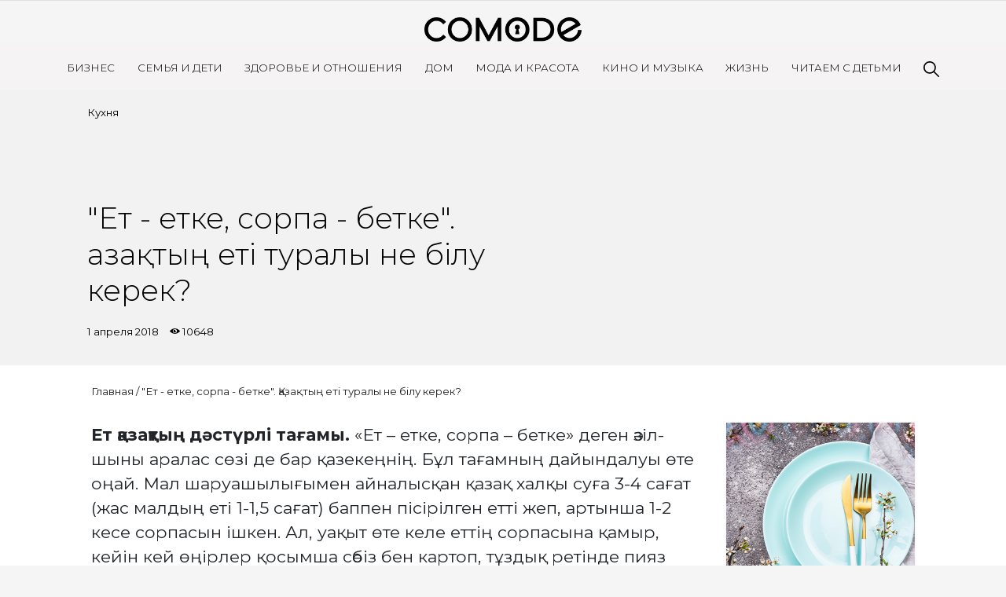

--- FILE ---
content_type: text/html; charset=UTF-8
request_url: https://comode.kz/post/et-etke-sorpa-betke-azaty-eti-turaly-ne-bilu-kerek
body_size: 7224
content:
<!doctype html>
<html lang="ru">
<head>
    <meta charset="UTF-8">
    <meta name="viewport"
          content="width=device-width, user-scalable=no, initial-scale=1.0, maximum-scale=1.0, minimum-scale=1.0, viewport-fit=cover">
    <meta http-equiv="X-UA-Compatible" content="ie=edge">
    <meta name="description" content="Самое популярное в Казахстане интернет-пространство для женщин. На Comode.kz освещаются наиболее актуальные темы и новости. Именно здесь современные женщины могут найти ответы на все интересующие их вопросы и советы лучших экспертов.">
    <title>&quot;Ет - етке, сорпа - бетке&quot;. Қазақтың еті туралы не білу керек?</title>
    <meta name="keywords" content="" />
    <meta property="og:url"   content="https://comode.kz/post/et-etke-sorpa-betke-azaty-eti-turaly-ne-bilu-kerek" />
    <meta property="og:title" content="&quot;Ет - етке, сорпа - бетке&quot;. Қазақтың еті туралы не білу керек?" />
    <meta name="dcterms.rightsHolder" content="Jackscode.kz">
    <meta name="author" content="Daulet Myrzan">
    
    
    <script src="https://cdn.admixer.net/scripts3/loader2.js" async data-inv="//inv-nets.admixer.net/" data-r="single" data-sender="admixer" data-bundle="desktop"></script>

    <link rel="preconnect" href="https://fonts.googleapis.com">
    <link rel="preconnect" href="https://fonts.gstatic.com" crossorigin>
    <link href="https://fonts.googleapis.com/css2?family=Montserrat:ital,wght@0,100..900;1,100..900&display=swap" rel="stylesheet">

    <link rel="preconnect" href="https://fonts.googleapis.com">
    <link rel="preconnect" href="https://fonts.gstatic.com" crossorigin>
    <link href="https://fonts.googleapis.com/css2?family=Montserrat:ital,wght@0,100..900;1,100..900&family=Raleway:ital,wght@0,100..900;1,100..900&display=swap" rel="stylesheet">



                    
    <!-- Google Tag Manager -->
    <script>(function(w,d,s,l,i){w[l]=w[l]||[];w[l].push({'gtm.start':
            new Date().getTime(),event:'gtm.js'});var f=d.getElementsByTagName(s)[0],
            j=d.createElement(s),dl=l!='dataLayer'?'&l='+l:'';j.async=true;j.src=
            'https://www.googletagmanager.com/gtm.js?id='+i+dl;f.parentNode.insertBefore(j,f);
        })(window,document,'script','dataLayer','GTM-W5VJ353');</script>
    <!-- End Google Tag Manager -->

    <link rel="icon" type="image/svg+xml" href="/img/favicon.svg">
    <link rel="stylesheet" href="https://stackpath.bootstrapcdn.com/bootstrap/4.5.2/css/bootstrap.min.css" integrity="sha384-JcKb8q3iqJ61gNV9KGb8thSsNjpSL0n8PARn9HuZOnIxN0hoP+VmmDGMN5t9UJ0Z" crossorigin="anonymous">
        <meta property="og:image" content="https://comode.kz/media/post/fd/15228869636131.png" />
    <meta property="og:type"               content="article" />
    <link rel="stylesheet" href="https://comode.kz/css/slick.css">
    <link rel="stylesheet" href="https://comode.kz/css/slick-theme.css">
    <link rel="stylesheet" href="https://comode.kz/css/jssocials.css">
    <link rel="stylesheet" href="https://comode.kz/css/jssocials-theme-flat.css">
    
    <link rel="stylesheet" href="https://comode.kz/css/fonts.css">
    <link rel="stylesheet" href="https://comode.kz/css/app.css?v=12.0">
    <link rel="stylesheet" href="https://comode.kz/css/media.css?v=5.2">
    
</head>
<body>
    <!-- Google Tag Manager (noscript) -->
    <noscript>
        <iframe src="https://www.googletagmanager.com/ns.html?id=GTM-W5VJ353" height="0" width="0"
                style="display:none;visibility:hidden"></iframe>
    </noscript>
    <!-- End Google Tag Manager (noscript) -->
    <canvas id="let_it_snow"></canvas>

    <div class="container-fluid px-0">
        <header class="blog-header">
            <div class="main-wrapper">
                <div class="blog-header-content">
                    <form action="/search" class="search-form-mobile">
                        <input type="text" name="query" required class="search-input">
                        <img src="https://comode.kz/img/search.svg" alt="Картинка" class="search-icon" width="20">
                    </form>

                    <a class="blog-header-logo text-dark" href="/"><img src="https://comode.kz/img/logo.png"></a>
                </div>
                <div class="menu"></div>
            </div>

            <nav class="site-header py-3 ">
                <div class="container d-flex flex-column flex-md-row justify-content-between">
                                            <a class="py-2 d-none d-md-inline-block" href="https://comode.kz/rubric/business">Бизнес</a>
                                            <a class="py-2 d-none d-md-inline-block" href="https://comode.kz/rubric/semija-i-deti">Семья и дети</a>
                                            <a class="py-2 d-none d-md-inline-block" href="https://comode.kz/rubric/zdorove-i-otnoshenia">Здоровье и отношения</a>
                                            <a class="py-2 d-none d-md-inline-block" href="https://comode.kz/rubric/dom">Дом</a>
                                            <a class="py-2 d-none d-md-inline-block" href="https://comode.kz/rubric/moda-i-krasota">Мода и красота</a>
                                            <a class="py-2 d-none d-md-inline-block" href="https://comode.kz/rubric/zvezdy">Кино и Музыка</a>
                                            <a class="py-2 d-none d-md-inline-block" href="https://comode.kz/rubric/life">Жизнь</a>
                                            <a class="py-2 d-none d-md-inline-block" href="https://comode.kz/rubric/skazki">Читаем с детьми</a>
                                        <a class="py-2 d-none d-md-inline-block search-item" href="javascript:void(0)">
                        <form action="/search" class="search-form">
                            <input type="text" name="query" required class="search-input">
                        </form>
                        <img src="/img/search.svg" alt="Картинка" class="search-icon" width="20">
                    </a>
                </div>
                <div class="socials-mobile">
                    
                    
                    <a href="https://www.instagram.com/comodekz/"><div class="social-item social-instagram"></div></a>
                    <a href="https://www.youtube.com/channel/UCrxsr_AUUm1X-UYsR73EnJw"><div class="social-item social-youtube"></div></a>
                </div>
            </nav>

            <nav class="site-header fixed border-bottom hidden-mobile pt-1 pb-2 bg-white">
                <div class="container d-flex flex-column flex-md-row justify-content-between">
                                            <a class="py-2 d-none d-md-inline-block" href="https://comode.kz/rubric/business">Бизнес</a>
                                            <a class="py-2 d-none d-md-inline-block" href="https://comode.kz/rubric/semija-i-deti">Семья и дети</a>
                                            <a class="py-2 d-none d-md-inline-block" href="https://comode.kz/rubric/zdorove-i-otnoshenia">Здоровье и отношения</a>
                                            <a class="py-2 d-none d-md-inline-block" href="https://comode.kz/rubric/dom">Дом</a>
                                            <a class="py-2 d-none d-md-inline-block" href="https://comode.kz/rubric/moda-i-krasota">Мода и красота</a>
                                            <a class="py-2 d-none d-md-inline-block" href="https://comode.kz/rubric/zvezdy">Кино и Музыка</a>
                                            <a class="py-2 d-none d-md-inline-block" href="https://comode.kz/rubric/life">Жизнь</a>
                                            <a class="py-2 d-none d-md-inline-block" href="https://comode.kz/rubric/skazki">Читаем с детьми</a>
                                        <a class="py-2 d-none d-md-inline-block search-item" href="#"><img src="/img/search.svg" alt="Картинка" width="20"></a>
                </div>
            </nav>
        </header>
        	<div style="display: none"></div>
    <div class="container-fluid px-0 main-content">
        <div class="article-header ">
            <div class="article-bg" style="background-color: #E84725; ">
            	
            </div>
            <div class="container-fliuid stylized-container mx-auto px-0">
                <div class="row mx-0">
                	<div class="col-md-5 order-md-2 vertical-img-block" style="display: flex;">


                                                    <img src="" alt="" style="display: flex; width: 100%; object-fit:cover;">
                                            </div>
                    <div class="col-md-6 py-3 order-md-1">
                                                <div class="article-categories">
                            <a href="/category/kuxnya">Кухня</a>
                        </div>
                                                
                        <h1 style="width: 100%;  ">"Ет - етке, сорпа - бетке". Қазақтың еті туралы не білу керек?</h1>
                
                        <div class="article-date">
                            1 апреля 2018
                            <span class="views-count">10648</span>
                        </div>
                        
                    </div>


                   
                    
                </div>
                
                
            </div>
        </div>
    </div>
    <div class="container-fluid bg-white p-4 pb-5" id="article" style="background-color:!important;">
        <div class="stylized-container mx-auto">
            <div class="breadcrumb"><a href="/">Главная</a>&nbsp;/&nbsp;<a href="javascript:void(0);">"Ет - етке, сорпа - бетке". Қазақтың еті туралы не білу керек?</a></div>
            <div class="row">
                <div class="col-md-9">
                                                            <div class="article-body">
                        <p><span style="line-height:1.4;"><strong>Ет қазақтың дәстүрлі тағамы.</strong> «Ет – етке, сорпа – бетке» деген әзіл-шыны аралас сөзі де бар қазекеңнің. Бұл тағамның дайындалуы өте оңай. Мал шаруашылығымен айналысқан қазақ халқы суға 3-4 сағат (жас малдың еті 1-1,5 сағат) баппен пісірілген етті жеп, артынша 1-2 кесе сорпасын ішкен. Ал, уақыт өте келе еттің сорпасына қамыр, кейін кей өңірлер қосымша сәбіз бен картоп, тұздық ретінде пияз қосуды сәнге айналдырған.</span></p>

<p style="text-align:center;"><img alt="" src="/media/images/images/Screenshot_2018-04-01-22-01-56-1(1).png" style="width:650px;height:687px;" /></p>

<p><u><strong>Дайындалу тәсілі: </strong></u>етті әуелі қайнатып алып, бетіндегі көбіктерін алып тастайды. Кейін өте төменгі отқа баппен 3-4 сағат пісіреді. Ет пісіп қалған сәтте сорпаға қосымша картоп пен сәбізді салып, толық қайнатып алады. Кейін оларды бөлек табаққа түсіріп, сорпаға еттің қамырын пісіреді. Ескерте кетейік, дүкеннен сатып алған жаймаға қарағанда қолдың қамыры тәз әрі дәмді болып дайындалады. Бәрі дайын болған соң, әуелі қамырды, үстіне етті, картоп пен сәбізді салып, оның үстіне пиязбен дайындалғанды тұздықты құяды.</p>

<p>Жасалу тәсілі оңай әрі дәмді тағамды әр қазақ сыйлы қонақ келген кезде міндетті түрде дастарханына әкеледі. Және қамырдың үстіне қойылған еттерді де әр табаққа бөліп, жіліктеп салады. Қонақ күту кезінде тартылатын еттің адамдардың қоғамдық мәртебесіне байланысты бөлінісіне қарай: бас табақ, сый табақ, орта табақ, аяқ табақ, сондай-ақ, ахуалдарға сай: құда-құдағи табақ, келін, күйеу табақ, үйеме табақ, т.б. түрлерге бөлінеді.</p>

<p style="text-align:center;"><img alt="" src="/media/images/images/Screenshot_2018-04-01-22-00-31-1.png" style="width:670px;height:584px;" /></p>

<p><strong>Бас табақ сыйлы адамдарға арналған табақ.</strong> Әсіресе, тойда құдаларға дәл осы бас табақ беріледі. Ішіне: бас, жамбас, ортан жілік, сүбе қабырға, белдеме, құйрық-бауыр салынады.</p>

<p><strong>Сый табаққа </strong>жамбас, асықты жілік, тоқпан жілік, сүбе қабырға, т.б. қоспаларымен салынады.</p>

<p><strong>Орта табақ күйеуге берілетін табақ.</strong> Төс, асық жілік, ортан жілік, қабырға салынып беріледі.</p>

<p><strong>Аяқ табақ ауыл адамдары мен бала-шаға арналады. </strong>Ішіне  мойын, тоқпан жілік, кәрі жілік, жүрек, жөрген, қарын, сирақ, т.б. салынады.</p>

<p>Бұдан бөлек бүгінгі таңда әр табаққа қазы-қарта, жал-жая салып, құрмет-ізеттерін көрсету сәнге айналған.</p>

<p style="text-align:center;"><img alt="" src="/media/images/images/Depositphotos_107459270_m-2015%20(1).jpg" style="width:670px;height:447px;" /></p>

<p><strong><u>Сүр ет</u>. Сүрлеу дегеніміз – етті қақтап, тұздап сақтау.</strong> Оның ерекше дәмі мен жағымды иісі болады. Әдетте еттің сұрпы жағы, яғни қазы, қарта, жал, жая, омыртқа, төс еттері ғана сүрленеді. Сүрлеу үшін ұсақ тұз сеуіп, көлеңке әрі жел соғып тұратын орынға жайып кептіріледі.  <span style="line-height:1.4;">Сүр ет тек асып пісіріледі. Ол үшін әуелі асатын ет салқын сумен жуылып, 30–35 градусқа дейін жылытылған суға салынып қайнатылады. Жақсы сүрленген ет желке сияқты тарам–тарам болып піседі.  Піскен сүр ет жапырақтап туралады.</span></p>

<p style="text-align:center;"><span style="line-height:1.4;"><img alt="" src="/media/images/images/2018011715202391726_20905421_152912245288472_267643743632988.jpg" style="width:670px;height:379px;" /></span></p>

<p><strong>Айтпақшы, Ақтау мен Атырауда қазақтың бешбармағын балықпен де дайындайды. </strong>Балықтан ет асудың кәдімгі жасап жүрген ет тамағынан айырмашылығы жоқ. Балықты тазалап жуып, орташа бөліктерге бөліп, қайнатамыз. Тек балық әдеттегі малдың етінен тез пісетінін естен шығармаңыз. </p>

<p><strong>Бешбармақтың қамырын да әркім әртүрлі атайды: "құлақ нан", "іңкәл", "қамыр", "күртік",  "жұқа нан" және т.б. </strong>Атауы сантүрлі болса да, еттің қамырының дайындалу тәсілі бірдей. Оған: ұн, тұз және су керек. Және қамыры сары біртегіс болу үшін жұмыртқа қосушылар да бар. </p>

<p><strong>Қамырды да әр өңірде әртүрлі кеседі.</strong> Дөңгелек әрі тегіс болып жайылған қамырды еліміздің батыс өңірі төртке бөлсе, оңтүстік аймақ төртбұрышты етіп кесіп, сорпаға салады. Ал, дөңгелек қамырды тура екіге бөліп, пісіретіндер де бар. Қамырды қалай бөлгенінде емес, мәселе жұқа әрі тегіс болып жайылуында. Қалың қамыр піскен кезде езіліп, кейде тіпті, шикі болуы да әбден мүмкін. </p>

<p><strong>Нарынды </strong>оңтүстіктің пысық келіндері дайындайды. Нарын - бешбармақты ертесіне қайтадан жылытып беру. Оны еліміздің кей өңірлерінде "жылытпа" деп атайды. Артық қалған ет пен қамырды ұсақ етіп турап, сорпасына қайта жылытып береді. Бұл тамақтың дәмі де тіл үйрерліктей өзгеше болады.</p>
                    </div>
                   
                </div>
                <div class="col-md-3">
                                        <div class="similar-posts">
                                            <div class="post shadow-sm">
                            <a href="modnaya-posuda-2021-serviruem-stol-po-poslednim-trendam">
                                <div class="post-img similar-post-img" style="background-image: url('/images/posuda_540.png')"></div>
                            </a>
                            <div class="post-details">
                                <div class="post-label">Кухня</div>
                                <a href="modnaya-posuda-2021-serviruem-stol-po-poslednim-trendam"><div class="post-title">Модная посуда – 2021. Сервируем стол по последним трендам</div></a>
                                <div class="post-date">16 апреля 2021
                                    <span class="views-count">40927</span>
                                </div>
                            </div>
                        </div>
                                            <div class="post shadow-sm">
                            <a href="cto-stoit-za-doorcooling-no-frost-i-drugimi-gromkimi-nazvaniyami">
                                <div class="post-img similar-post-img" style="background-image: url('/images/_for_comod_(540_X_400) (1).png')"></div>
                            </a>
                            <div class="post-details">
                                <div class="post-label">Кухня</div>
                                <a href="cto-stoit-za-doorcooling-no-frost-i-drugimi-gromkimi-nazvaniyami"><div class="post-title">Что стоит за DoorCooling+, No Frost и другими громкими названиями?</div></a>
                                <div class="post-date">20 мая 2021
                                    <span class="views-count">34115</span>
                                </div>
                            </div>
                        </div>
                                        </div>
                </div>
            </div>
        </div>
    </div>
    
        <div class="container-fluid stylized-container footer mb-5 py-3">
            <div class="mb-5">
                <img src="https://comode.kz/img/logo.png" class="footer-logo" alt="Картинка" width="300">
            </div>
            <div class="row">
                <div class="col-md-6">
                    <div class="row">
                                                    <div class="col-md-4 ">
                                <ul class="footer-ul">
                                                                            <li class="footer-item"><a href="/page/rules">Правила сайта</a></li>
                                                                            <li class="footer-item"><a href="/contacts">Связаться с нами</a></li>
                                                                    </ul>
                            </div>
                                                    <div class="col-md-4  hidden-mobile ">
                                <ul class="footer-ul">
                                                                            <li class="footer-item"><a href="https://comode.kz/rubric/business">Бизнес</a></li>
                                                                            <li class="footer-item"><a href="https://comode.kz/rubric/semija-i-deti">Семья и дети</a></li>
                                                                            <li class="footer-item"><a href="https://comode.kz/rubric/zdorove-i-otnoshenia">Здоровье и отношения</a></li>
                                                                    </ul>
                            </div>
                                                    <div class="col-md-4  hidden-mobile ">
                                <ul class="footer-ul">
                                                                            <li class="footer-item"><a href="https://comode.kz/rubric/dom">Дом</a></li>
                                                                            <li class="footer-item"><a href="https://comode.kz/rubric/moda-i-krasota">Мода и красота</a></li>
                                                                            <li class="footer-item"><a href="https://comode.kz/rubric/zvezdy">Кино и музыка</a></li>
                                                                            <li class="footer-item"><a href="https://comode.kz/rubric/life">Жизнь</a></li>
                                                                    </ul>
                            </div>
                                            </div>
                </div>
                <div class="col-md-6 text-md-right">
                    <div class="socials">
                        
                        
                        <a href="https://www.instagram.com/comodekz/"><div class="social-item social-instagram"></div></a>
                        <a href="https://www.youtube.com/channel/UCrxsr_AUUm1X-UYsR73EnJw"><div class="social-item social-youtube"></div></a>
                    </div>
                </div>
            </div>
        </div>
        <footer>
            <span>&copy; 2026, Comode.kz.</span><span>Comode.kz – лучший онлайн-журнал для женщин, ведущее экспертное сообщество и главный рекомендательный сервис</span>
        </footer>
    </div>
    <script src="https://code.jquery.com/jquery-3.5.1.min.js"></script>
    <script src="https://cdn.jsdelivr.net/npm/popper.js@1.16.1/dist/umd/popper.min.js" integrity="sha384-9/reFTGAW83EW2RDu2S0VKaIzap3H66lZH81PoYlFhbGU+6BZp6G7niu735Sk7lN" crossorigin="anonymous"></script>
    <script src="https://stackpath.bootstrapcdn.com/bootstrap/4.5.2/js/bootstrap.min.js" integrity="sha384-B4gt1jrGC7Jh4AgTPSdUtOBvfO8shuf57BaghqFfPlYxofvL8/KUEfYiJOMMV+rV" crossorigin="anonymous"></script>
    <script src="https://comode.kz/js/app.js?v=4.2"></script>
            <script src="https://comode.kz/js/jssocials.min.js"></script>
    <script src="https://comode.kz/js/slick.min.js"></script>
    <script>
        $(document).ready(function () {
            $(".share-socials-white").jsSocials({
                showLabel: false,
                shares: [{
                    share: "telegram",
                    logo: "/img/social/telegram-white.svg",
                }, {
                    share: "facebook",
                    logo: "/img/social/facebook-white.svg",
                }, {
                    share: "whatsapp",
                    logo: "/img/social/whatsapp-white.svg",
                }, {
                    share: "email",
                    logo: "/img/social/mail-white.svg",
                }, {
                    share: "twitter",
                    logo: "/img/social/twitter-white.svg",
                }]
            });

            $(".share-socials-black").jsSocials({
                showLabel: false,
                shares: [{
                    share: "telegram",
                    logo: "/img/social/telegram.svg",
                }, {
                    share: "facebook",
                    logo: "/img/social/facebook.svg",
                }, {
                    share: "whatsapp",
                    logo: "/img/social/whatsapp.svg",
                }, {
                    share: "email",
                    logo: "/img/social/mail.svg",
                }, {
                    share: "twitter",
                    logo: "/img/social/twitter.svg",
                }]
            });

            function processGalleries() {
                let ids = [];

                $('.gallery-placeholder').each(function () {
                    let id = parseInt($(this).attr('class').replace(/[^0-9]/gi,''));
                    ids.push(id);
                });

                $.ajax({
                    url: "/get-galleries",
                    data: {
                        ids: ids,
                    },
                    success (response) {
                        if (response['status'] === 'ok') {
                            let html = $(response['data']);
                            for (let i = 0; i < html.length; i++) {
                                let slider = $(html[i]);
                                $(".article-body").find('.__gallery__' + slider.data('id') + '__').html(slider);
                            }

                            $('.article-body').find('.slick-slider').slick({
                                slidesToShow: 1,
                                arrows: true,
                                dots: true,
                            });
                        }
                    }
                });
            }

            processGalleries();

            $('.article-body').find('img').each(function (i) {
                let k = $(this).outerWidth() / $(this).outerHeight();

                if ($(window).outerWidth() < 768 || k >= 1.7) {
                    $(this).css({
                        'width': '100%',
                        'height': 'initial'
                    });
                    const $elem = $(this);
                    $elem[0].style.setProperty('height', 'initial', 'important');
                }
            });



            $(".top-images").slick({
                slidesToShow: 1,
            });
            $(".page-slider").slick({
                slidesToShow: 1,
            });

        });
    </script>
    <style>
        .slick-slider .slick-track, .slick-slider .slick-list {
            height: 100%;
        }
    </style>
</body>
</html>
